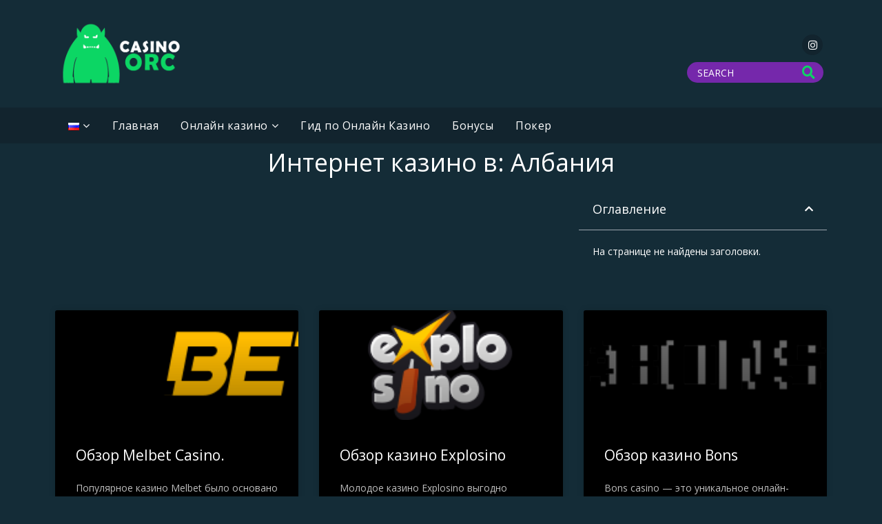

--- FILE ---
content_type: text/css
request_url: https://casinoorc.com/wp-content/uploads/elementor/css/post-3187.css?ver=1748921785
body_size: 354
content:
.elementor-3187 .elementor-element.elementor-element-4cfb7a1{text-align:center;}.elementor-3187 .elementor-element.elementor-element-2c77f64 .elementor-toc__header-title{text-align:start;}.elementor-3187 .elementor-element.elementor-element-2c77f64 .elementor-toc__header{flex-direction:row;}.elementor-3187 .elementor-element.elementor-element-2c77f64{--item-text-hover-decoration:underline;}.elementor-3187 .elementor-element.elementor-element-1facca29{--grid-row-gap:35px;--grid-column-gap:30px;}.elementor-3187 .elementor-element.elementor-element-1facca29 > .elementor-widget-container{padding:35px 0px 0px 0px;}.elementor-3187 .elementor-element.elementor-element-1facca29 .elementor-posts-container .elementor-post__thumbnail{padding-bottom:calc( 0.45 * 100% );}.elementor-3187 .elementor-element.elementor-element-1facca29:after{content:"0.45";}.elementor-3187 .elementor-element.elementor-element-1facca29 .elementor-post__thumbnail__link{width:100%;}.elementor-3187 .elementor-element.elementor-element-1facca29 .elementor-post__meta-data span + span:before{content:"•";}.elementor-3187 .elementor-element.elementor-element-1facca29 .elementor-post__card{background-color:#000000;}.elementor-3187 .elementor-element.elementor-element-1facca29 .elementor-post__text{margin-top:20px;}.elementor-3187 .elementor-element.elementor-element-1facca29 .elementor-post__badge{right:0;}.elementor-3187 .elementor-element.elementor-element-1facca29 .elementor-post__card .elementor-post__badge{background-color:#00ce1b;color:#ffffff;margin:20px;}.elementor-3187 .elementor-element.elementor-element-1facca29 .elementor-post__title, .elementor-3187 .elementor-element.elementor-element-1facca29 .elementor-post__title a{color:#ffffff;}.elementor-3187 .elementor-element.elementor-element-1facca29 .elementor-post__excerpt p{color:#bcbcbc;}.elementor-3187 .elementor-element.elementor-element-1facca29 .elementor-pagination{text-align:center;}.elementor-3187 .elementor-element.elementor-element-1facca29 .elementor-pagination .page-numbers:not(.dots){color:#000000;}.elementor-3187 .elementor-element.elementor-element-1facca29 .elementor-pagination a.page-numbers:hover{color:#00ce1b;}.elementor-3187 .elementor-element.elementor-element-1facca29 .elementor-pagination .page-numbers.current{color:#00ce1b;}body:not(.rtl) .elementor-3187 .elementor-element.elementor-element-1facca29 .elementor-pagination .page-numbers:not(:first-child){margin-left:calc( 10px/2 );}body:not(.rtl) .elementor-3187 .elementor-element.elementor-element-1facca29 .elementor-pagination .page-numbers:not(:last-child){margin-right:calc( 10px/2 );}body.rtl .elementor-3187 .elementor-element.elementor-element-1facca29 .elementor-pagination .page-numbers:not(:first-child){margin-right:calc( 10px/2 );}body.rtl .elementor-3187 .elementor-element.elementor-element-1facca29 .elementor-pagination .page-numbers:not(:last-child){margin-left:calc( 10px/2 );}@media(max-width:767px){.elementor-3187 .elementor-element.elementor-element-1facca29 .elementor-posts-container .elementor-post__thumbnail{padding-bottom:calc( 0.5 * 100% );}.elementor-3187 .elementor-element.elementor-element-1facca29:after{content:"0.5";}.elementor-3187 .elementor-element.elementor-element-1facca29 .elementor-post__thumbnail__link{width:100%;}}